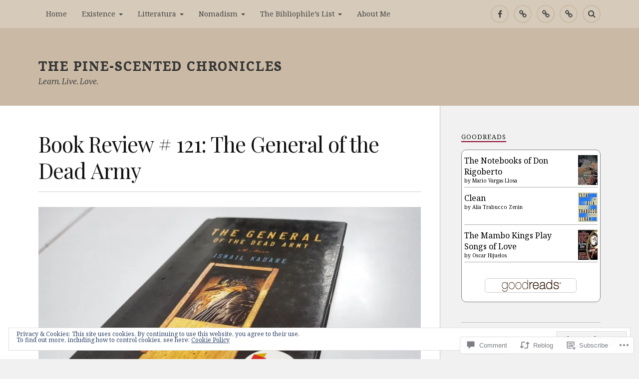

--- FILE ---
content_type: text/javascript; charset=utf-8
request_url: https://www.goodreads.com/review/custom_widget/48095287.Goodreads:%20currently-reading?cover_position=&cover_size=small&num_books=5&order=d&shelf=currently-reading&sort=date_added&widget_bg_transparent=&widget_id=48095287_currently_reading
body_size: 1053
content:
  var widget_code = '  <div class=\"gr_custom_container_48095287_currently_reading\">\n    <h2 class=\"gr_custom_header_48095287_currently_reading\">\n    <a style=\"text-decoration: none;\" rel=\"nofollow\" href=\"https://www.goodreads.com/review/list/48095287-lee-shaoran?shelf=currently-reading&amp;utm_medium=api&amp;utm_source=custom_widget\">Goodreads: currently-reading<\/a>\n    <\/h2>\n      <div class=\"gr_custom_each_container_48095287_currently_reading\">\n          <div class=\"gr_custom_book_container_48095287_currently_reading\">\n            <a title=\"The Notebooks of Don Rigoberto\" rel=\"nofollow\" href=\"https://www.goodreads.com/review/show/7792903079?utm_medium=api&amp;utm_source=custom_widget\"><img alt=\"The Notebooks of Don Rigoberto\" border=\"0\" src=\"https://i.gr-assets.com/images/S/compressed.photo.goodreads.com/books/1348395950l/162855._SY75_.jpg\" /><\/a>\n          <\/div>\n          <div class=\"gr_custom_rating_48095287_currently_reading\">\n            <span class=\" staticStars notranslate\"><img src=\"https://s.gr-assets.com/images/layout/gr_red_star_inactive.png\" /><img alt=\"\" src=\"https://s.gr-assets.com/images/layout/gr_red_star_inactive.png\" /><img alt=\"\" src=\"https://s.gr-assets.com/images/layout/gr_red_star_inactive.png\" /><img alt=\"\" src=\"https://s.gr-assets.com/images/layout/gr_red_star_inactive.png\" /><img alt=\"\" src=\"https://s.gr-assets.com/images/layout/gr_red_star_inactive.png\" /><\/span>\n          <\/div>\n          <div class=\"gr_custom_title_48095287_currently_reading\">\n            <a rel=\"nofollow\" href=\"https://www.goodreads.com/review/show/7792903079?utm_medium=api&amp;utm_source=custom_widget\">The Notebooks of Don Rigoberto<\/a>\n          <\/div>\n          <div class=\"gr_custom_author_48095287_currently_reading\">\n            by <a rel=\"nofollow\" href=\"https://www.goodreads.com/author/show/22515.Mario_Vargas_Llosa\">Mario Vargas Llosa<\/a>\n          <\/div>\n      <\/div>\n      <div class=\"gr_custom_each_container_48095287_currently_reading\">\n          <div class=\"gr_custom_book_container_48095287_currently_reading\">\n            <a title=\"Clean\" rel=\"nofollow\" href=\"https://www.goodreads.com/review/show/6981108933?utm_medium=api&amp;utm_source=custom_widget\"><img alt=\"Clean\" border=\"0\" src=\"https://i.gr-assets.com/images/S/compressed.photo.goodreads.com/books/1715369376l/205435919._SY75_.jpg\" /><\/a>\n          <\/div>\n          <div class=\"gr_custom_rating_48095287_currently_reading\">\n            <span class=\" staticStars notranslate\"><img src=\"https://s.gr-assets.com/images/layout/gr_red_star_inactive.png\" /><img alt=\"\" src=\"https://s.gr-assets.com/images/layout/gr_red_star_inactive.png\" /><img alt=\"\" src=\"https://s.gr-assets.com/images/layout/gr_red_star_inactive.png\" /><img alt=\"\" src=\"https://s.gr-assets.com/images/layout/gr_red_star_inactive.png\" /><img alt=\"\" src=\"https://s.gr-assets.com/images/layout/gr_red_star_inactive.png\" /><\/span>\n          <\/div>\n          <div class=\"gr_custom_title_48095287_currently_reading\">\n            <a rel=\"nofollow\" href=\"https://www.goodreads.com/review/show/6981108933?utm_medium=api&amp;utm_source=custom_widget\">Clean<\/a>\n          <\/div>\n          <div class=\"gr_custom_author_48095287_currently_reading\">\n            by <a rel=\"nofollow\" href=\"https://www.goodreads.com/author/show/14424506.Alia_Trabucco_Zer_n\">Alia Trabucco Zerán<\/a>\n          <\/div>\n      <\/div>\n      <div class=\"gr_custom_each_container_48095287_currently_reading\">\n          <div class=\"gr_custom_book_container_48095287_currently_reading\">\n            <a title=\"The Mambo Kings Play Songs of Love\" rel=\"nofollow\" href=\"https://www.goodreads.com/review/show/4621197931?utm_medium=api&amp;utm_source=custom_widget\"><img alt=\"The Mambo Kings Play Songs of Love\" border=\"0\" src=\"https://i.gr-assets.com/images/S/compressed.photo.goodreads.com/books/1330072994l/294081._SY75_.jpg\" /><\/a>\n          <\/div>\n          <div class=\"gr_custom_rating_48095287_currently_reading\">\n            <span class=\" staticStars notranslate\"><img src=\"https://s.gr-assets.com/images/layout/gr_red_star_inactive.png\" /><img alt=\"\" src=\"https://s.gr-assets.com/images/layout/gr_red_star_inactive.png\" /><img alt=\"\" src=\"https://s.gr-assets.com/images/layout/gr_red_star_inactive.png\" /><img alt=\"\" src=\"https://s.gr-assets.com/images/layout/gr_red_star_inactive.png\" /><img alt=\"\" src=\"https://s.gr-assets.com/images/layout/gr_red_star_inactive.png\" /><\/span>\n          <\/div>\n          <div class=\"gr_custom_title_48095287_currently_reading\">\n            <a rel=\"nofollow\" href=\"https://www.goodreads.com/review/show/4621197931?utm_medium=api&amp;utm_source=custom_widget\">The Mambo Kings Play Songs of Love<\/a>\n          <\/div>\n          <div class=\"gr_custom_author_48095287_currently_reading\">\n            by <a rel=\"nofollow\" href=\"https://www.goodreads.com/author/show/7457.Oscar_Hijuelos\">Oscar Hijuelos<\/a>\n          <\/div>\n      <\/div>\n  <br style=\"clear: both\"/>\n  <center>\n    <a rel=\"nofollow\" href=\"https://www.goodreads.com/\"><img alt=\"goodreads.com\" style=\"border:0\" src=\"https://s.gr-assets.com/images/widget/widget_logo.gif\" /><\/a>\n  <\/center>\n  <noscript>\n    Share <a rel=\"nofollow\" href=\"https://www.goodreads.com/\">book reviews<\/a> and ratings with Lee, and even join a <a rel=\"nofollow\" href=\"https://www.goodreads.com/group\">book club<\/a> on Goodreads.\n  <\/noscript>\n  <\/div>\n'
  var widget_div = document.getElementById('gr_custom_widget_48095287_currently_reading')
  if (widget_div) {
    widget_div.innerHTML = widget_code
  }
  else {
    document.write(widget_code)
  }


--- FILE ---
content_type: text/javascript; charset=utf-8
request_url: https://www.goodreads.com/review/custom_widget/48095287.Goodreads:%20to-read?cover_position=&cover_size=small&num_books=5&order=d&shelf=to-read&sort=date_added&widget_bg_transparent=&widget_id=48095287_to_read
body_size: 1240
content:
  var widget_code = '  <div class=\"gr_custom_container_48095287_to_read\">\n    <h2 class=\"gr_custom_header_48095287_to_read\">\n    <a style=\"text-decoration: none;\" rel=\"nofollow\" href=\"https://www.goodreads.com/review/list/48095287-lee-shaoran?shelf=to-read&amp;utm_medium=api&amp;utm_source=custom_widget\">Goodreads: to-read<\/a>\n    <\/h2>\n      <div class=\"gr_custom_each_container_48095287_to_read\">\n          <div class=\"gr_custom_book_container_48095287_to_read\">\n            <a title=\"The Return of the Native\" rel=\"nofollow\" href=\"https://www.goodreads.com/review/show/8324479237?utm_medium=api&amp;utm_source=custom_widget\"><img alt=\"The Return of the Native\" border=\"0\" src=\"https://i.gr-assets.com/images/S/compressed.photo.goodreads.com/books/1403182613l/32650._SY75_.jpg\" /><\/a>\n          <\/div>\n          <div class=\"gr_custom_rating_48095287_to_read\">\n            <span class=\" staticStars notranslate\"><img src=\"https://s.gr-assets.com/images/layout/gr_red_star_inactive.png\" /><img alt=\"\" src=\"https://s.gr-assets.com/images/layout/gr_red_star_inactive.png\" /><img alt=\"\" src=\"https://s.gr-assets.com/images/layout/gr_red_star_inactive.png\" /><img alt=\"\" src=\"https://s.gr-assets.com/images/layout/gr_red_star_inactive.png\" /><img alt=\"\" src=\"https://s.gr-assets.com/images/layout/gr_red_star_inactive.png\" /><\/span>\n          <\/div>\n          <div class=\"gr_custom_title_48095287_to_read\">\n            <a rel=\"nofollow\" href=\"https://www.goodreads.com/review/show/8324479237?utm_medium=api&amp;utm_source=custom_widget\">The Return of the Native<\/a>\n          <\/div>\n          <div class=\"gr_custom_author_48095287_to_read\">\n            by <a rel=\"nofollow\" href=\"https://www.goodreads.com/author/show/15905.Thomas_Hardy\">Thomas Hardy<\/a>\n          <\/div>\n      <\/div>\n      <div class=\"gr_custom_each_container_48095287_to_read\">\n          <div class=\"gr_custom_book_container_48095287_to_read\">\n            <a title=\"The Professor\" rel=\"nofollow\" href=\"https://www.goodreads.com/review/show/8324477751?utm_medium=api&amp;utm_source=custom_widget\"><img alt=\"The Professor\" border=\"0\" src=\"https://i.gr-assets.com/images/S/compressed.photo.goodreads.com/books/1220194504l/31175._SY75_.jpg\" /><\/a>\n          <\/div>\n          <div class=\"gr_custom_rating_48095287_to_read\">\n            <span class=\" staticStars notranslate\"><img src=\"https://s.gr-assets.com/images/layout/gr_red_star_inactive.png\" /><img alt=\"\" src=\"https://s.gr-assets.com/images/layout/gr_red_star_inactive.png\" /><img alt=\"\" src=\"https://s.gr-assets.com/images/layout/gr_red_star_inactive.png\" /><img alt=\"\" src=\"https://s.gr-assets.com/images/layout/gr_red_star_inactive.png\" /><img alt=\"\" src=\"https://s.gr-assets.com/images/layout/gr_red_star_inactive.png\" /><\/span>\n          <\/div>\n          <div class=\"gr_custom_title_48095287_to_read\">\n            <a rel=\"nofollow\" href=\"https://www.goodreads.com/review/show/8324477751?utm_medium=api&amp;utm_source=custom_widget\">The Professor<\/a>\n          <\/div>\n          <div class=\"gr_custom_author_48095287_to_read\">\n            by <a rel=\"nofollow\" href=\"https://www.goodreads.com/author/show/1036615.Charlotte_Bront_\">Charlotte Brontë<\/a>\n          <\/div>\n      <\/div>\n      <div class=\"gr_custom_each_container_48095287_to_read\">\n          <div class=\"gr_custom_book_container_48095287_to_read\">\n            <a title=\"Concrete Island\" rel=\"nofollow\" href=\"https://www.goodreads.com/review/show/8324474440?utm_medium=api&amp;utm_source=custom_widget\"><img alt=\"Concrete Island\" border=\"0\" src=\"https://i.gr-assets.com/images/S/compressed.photo.goodreads.com/books/1386924909l/70251._SY75_.jpg\" /><\/a>\n          <\/div>\n          <div class=\"gr_custom_rating_48095287_to_read\">\n            <span class=\" staticStars notranslate\"><img src=\"https://s.gr-assets.com/images/layout/gr_red_star_inactive.png\" /><img alt=\"\" src=\"https://s.gr-assets.com/images/layout/gr_red_star_inactive.png\" /><img alt=\"\" src=\"https://s.gr-assets.com/images/layout/gr_red_star_inactive.png\" /><img alt=\"\" src=\"https://s.gr-assets.com/images/layout/gr_red_star_inactive.png\" /><img alt=\"\" src=\"https://s.gr-assets.com/images/layout/gr_red_star_inactive.png\" /><\/span>\n          <\/div>\n          <div class=\"gr_custom_title_48095287_to_read\">\n            <a rel=\"nofollow\" href=\"https://www.goodreads.com/review/show/8324474440?utm_medium=api&amp;utm_source=custom_widget\">Concrete Island<\/a>\n          <\/div>\n          <div class=\"gr_custom_author_48095287_to_read\">\n            by <a rel=\"nofollow\" href=\"https://www.goodreads.com/author/show/7010931.J_G_Ballard\">J.G. Ballard<\/a>\n          <\/div>\n      <\/div>\n      <div class=\"gr_custom_each_container_48095287_to_read\">\n          <div class=\"gr_custom_book_container_48095287_to_read\">\n            <a title=\"Sisters in Yellow\" rel=\"nofollow\" href=\"https://www.goodreads.com/review/show/8225837183?utm_medium=api&amp;utm_source=custom_widget\"><img alt=\"Sisters in Yellow\" border=\"0\" src=\"https://i.gr-assets.com/images/S/compressed.photo.goodreads.com/books/1760100967l/237693055._SY75_.jpg\" /><\/a>\n          <\/div>\n          <div class=\"gr_custom_rating_48095287_to_read\">\n            <span class=\" staticStars notranslate\"><img src=\"https://s.gr-assets.com/images/layout/gr_red_star_inactive.png\" /><img alt=\"\" src=\"https://s.gr-assets.com/images/layout/gr_red_star_inactive.png\" /><img alt=\"\" src=\"https://s.gr-assets.com/images/layout/gr_red_star_inactive.png\" /><img alt=\"\" src=\"https://s.gr-assets.com/images/layout/gr_red_star_inactive.png\" /><img alt=\"\" src=\"https://s.gr-assets.com/images/layout/gr_red_star_inactive.png\" /><\/span>\n          <\/div>\n          <div class=\"gr_custom_title_48095287_to_read\">\n            <a rel=\"nofollow\" href=\"https://www.goodreads.com/review/show/8225837183?utm_medium=api&amp;utm_source=custom_widget\">Sisters in Yellow<\/a>\n          <\/div>\n          <div class=\"gr_custom_author_48095287_to_read\">\n            by <a rel=\"nofollow\" href=\"https://www.goodreads.com/author/show/5559451.Mieko_Kawakami\">Mieko Kawakami<\/a>\n          <\/div>\n      <\/div>\n      <div class=\"gr_custom_each_container_48095287_to_read\">\n          <div class=\"gr_custom_book_container_48095287_to_read\">\n            <a title=\"Electric Shamans at the Festival of the Sun\" rel=\"nofollow\" href=\"https://www.goodreads.com/review/show/8225835887?utm_medium=api&amp;utm_source=custom_widget\"><img alt=\"Electric Shamans at the Festival of the Sun\" border=\"0\" src=\"https://i.gr-assets.com/images/S/compressed.photo.goodreads.com/books/1757720793l/240246473._SY75_.jpg\" /><\/a>\n          <\/div>\n          <div class=\"gr_custom_rating_48095287_to_read\">\n            <span class=\" staticStars notranslate\"><img src=\"https://s.gr-assets.com/images/layout/gr_red_star_inactive.png\" /><img alt=\"\" src=\"https://s.gr-assets.com/images/layout/gr_red_star_inactive.png\" /><img alt=\"\" src=\"https://s.gr-assets.com/images/layout/gr_red_star_inactive.png\" /><img alt=\"\" src=\"https://s.gr-assets.com/images/layout/gr_red_star_inactive.png\" /><img alt=\"\" src=\"https://s.gr-assets.com/images/layout/gr_red_star_inactive.png\" /><\/span>\n          <\/div>\n          <div class=\"gr_custom_title_48095287_to_read\">\n            <a rel=\"nofollow\" href=\"https://www.goodreads.com/review/show/8225835887?utm_medium=api&amp;utm_source=custom_widget\">Electric Shamans at the Festival of the Sun<\/a>\n          <\/div>\n          <div class=\"gr_custom_author_48095287_to_read\">\n            by <a rel=\"nofollow\" href=\"https://www.goodreads.com/author/show/15292679.M_nica_Ojeda\">Mónica Ojeda<\/a>\n          <\/div>\n      <\/div>\n  <br style=\"clear: both\"/>\n  <center>\n    <a rel=\"nofollow\" href=\"https://www.goodreads.com/\"><img alt=\"goodreads.com\" style=\"border:0\" src=\"https://s.gr-assets.com/images/widget/widget_logo.gif\" /><\/a>\n  <\/center>\n  <noscript>\n    Share <a rel=\"nofollow\" href=\"https://www.goodreads.com/\">book reviews<\/a> and ratings with Lee, and even join a <a rel=\"nofollow\" href=\"https://www.goodreads.com/group\">book club<\/a> on Goodreads.\n  <\/noscript>\n  <\/div>\n'
  var widget_div = document.getElementById('gr_custom_widget_48095287_to_read')
  if (widget_div) {
    widget_div.innerHTML = widget_code
  }
  else {
    document.write(widget_code)
  }
